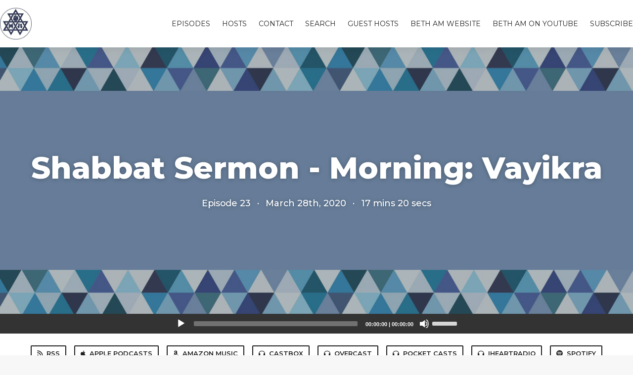

--- FILE ---
content_type: text/html; charset=utf-8
request_url: https://tbalapodcasts.fireside.fm/23?t=0
body_size: 4547
content:
<!DOCTYPE html>
<html>
  <head>
    <meta charset="utf-8" />
    <meta content="IE=edge,chrome=1" http-equiv="X-UA-Compatible" />
    <meta content="width=device-width, initial-scale=1" name="viewport" />
    <meta name="generator" content="Fireside 2.1">
    <meta name="title" content="Temple Beth Am Podcasts: Shabbat Sermon - Morning: Vayikra">
    <title>Temple Beth Am Podcasts: Shabbat Sermon - Morning: Vayikra</title>
    <!--

        ______________                   ______________
        ___  ____/__(_)_____________________(_)_____  /____
        __  /_   __  /__  ___/  _ \_  ___/_  /_  __  /_  _ \
        _  __/   _  / _  /   /  __/(__  )_  / / /_/ / /  __/
        /_/      /_/  /_/    \___//____/ /_/  \__,_/  \___/

        Fireside v2.1

-->
    <link rel="canonical" href="https://tbalapodcasts.fireside.fm/23?t=0">
    <meta name="description" content="Rabbi Adam Kligfeld&#39;s Sabbat Sermon at Temple Beth Am, Los Angeles, on March 28, 2020.">
    <meta name="author" content="Temple Beth Am Los Angeles">
      <meta name="apple-itunes-app" content="app-id=1527757631" />
    <link rel="alternate" type="application/rss+xml" title="Temple Beth Am Podcasts RSS Feed" href="https://feeds.fireside.fm/tbalapodcasts/rss" />
    <link rel="alternate" title="Temple Beth Am Podcasts JSON Feed" type="application/json" href="https://tbalapodcasts.fireside.fm/json" />

    <link rel="shortcut icon" type="image/png" href="https://media24.fireside.fm/file/fireside-images-2024/podcasts/images/1/1083b39b-3960-4ab2-820d-bdab49e3dd91/favicon.png?v=7" />
    <link rel="apple-touch-icon" type="image/png" href="https://media24.fireside.fm/file/fireside-images-2024/podcasts/images/1/1083b39b-3960-4ab2-820d-bdab49e3dd91/touch_icon_iphone.png?v=7" sizes="57x57" />
    <link rel="apple-touch-icon" type="image/png" href="https://media24.fireside.fm/file/fireside-images-2024/podcasts/images/1/1083b39b-3960-4ab2-820d-bdab49e3dd91/touch_icon_iphone.png?v=7" sizes="114x114" />
    <link rel="apple-touch-icon" type="image/png" href="https://media24.fireside.fm/file/fireside-images-2024/podcasts/images/1/1083b39b-3960-4ab2-820d-bdab49e3dd91/touch_icon_ipad.png?v=7" sizes="72x72" />
    <link rel="apple-touch-icon" type="image/png" href="https://media24.fireside.fm/file/fireside-images-2024/podcasts/images/1/1083b39b-3960-4ab2-820d-bdab49e3dd91/touch_icon_ipad.png?v=7" sizes="144x144" />

      <link rel="stylesheet" media="all" href="https://a.fireside.fm/assets/v1/themes/classic-22bc427a74ab4814463f72e38ceec49381946a60c8743aa13d10e5842987083a.css" data-turbolinks-track="true" />

    <meta name="csrf-param" content="authenticity_token" />
<meta name="csrf-token" content="U96v8cUrQd8-c37WB3rc50MtwF0vEc4JToWgZnrWPbHADILcYpzF8bZvdrpQBSMOGJsj_Bd7jefE5AmCWrDXEw" />
    
    
    <script src="https://a.fireside.fm/assets/v1/sub-2fc9f7c040bd4f21d2448c82e2f985c50d3304f3892dd254273e92a54f2b9434.js" data-turbolinks-track="true"></script>
    
    

      <meta property="fb:app_id" content="373240746396508">
  <meta property="og:title" content="Shabbat Sermon - Morning: Vayikra" />
  <meta property="og:url" content="https://tbalapodcasts.fireside.fm/23" />
  <meta property="og:type" content="website" />
  <meta property="og:description" content="Rabbi Adam Kligfeld&#39;s Sabbat Sermon at Temple Beth Am, Los Angeles, on March 28, 2020." />
  <meta property="og:audio:secure_url" content="https://aphid.fireside.fm/d/1437767933/1083b39b-3960-4ab2-820d-bdab49e3dd91/64b99c33-09a2-43ae-a681-5a8f758e6b92.mp3" />
  <meta property="og:audio:type" content="audio/vnd.facebook.bridge" />
  <meta property="og:site_name" content="Temple Beth Am Podcasts" />
  <meta property="og:image" content="https://media24.fireside.fm/file/fireside-images-2024/podcasts/images/1/1083b39b-3960-4ab2-820d-bdab49e3dd91/episodes/6/64b99c33-09a2-43ae-a681-5a8f758e6b92/cover_medium.jpg?v=1" />
  <meta property="og:imageWidth" content="1400" />
  <meta property="og:imageHeight" content="1400" />

    	<meta name="twitter:card" content="player" />
  <meta name="twitter:player" content="https://player.fireside.fm/v2/eWijwZ-7+xfixM_Ca/twitter" />
  <meta name="twitter:player:width" content="290" />
  <meta name="twitter:player:height" content="58" />
  <meta name="twitter:player:stream" content="https://aphid.fireside.fm/d/1437767933/1083b39b-3960-4ab2-820d-bdab49e3dd91/64b99c33-09a2-43ae-a681-5a8f758e6b92.mp3" />
  <meta name="twitter:player:stream:content_type" content="audio/mpeg" />
  <meta name="twitter:site" content="@firesidefm">
  <meta name="twitter:url" content="https://tbalapodcasts.fireside.fm/23">
  <meta name="twitter:title" content="Temple Beth Am Podcasts: Shabbat Sermon - Morning: Vayikra">
  <meta name="twitter:description" content="Rabbi Adam Kligfeld&#39;s Sabbat Sermon at Temple Beth Am, Los Angeles, on March 28, 2020.">
  <meta name="twitter:image" content="https://media24.fireside.fm/file/fireside-images-2024/podcasts/images/1/1083b39b-3960-4ab2-820d-bdab49e3dd91/episodes/6/64b99c33-09a2-43ae-a681-5a8f758e6b92/cover_medium.jpg?v=1">

  </head>
    <body>
    
<div id="fb-root"></div>

<header class="fixed-header">
  <a class="fixed-header-logo" href="https://tbalapodcasts.fireside.fm">
    <img id="cover-small" src="https://media24.fireside.fm/file/fireside-images-2024/podcasts/images/1/1083b39b-3960-4ab2-820d-bdab49e3dd91/cover_small.jpg?v=7" />
</a>  <div class="fixed-header-hamburger">
    <span></span>
    <span></span>
    <span></span>
  </div>
  <ul class="fixed-header-nav">


    <li><a href="/episodes">Episodes</a></li>

      <li><a href="/hosts">Hosts</a></li>


      <li><a href="/contact">Contact</a></li>


      <li><a href="/search">Search</a></li>



      <li><a href="https://tbalapodcasts.fireside.fm/guests">Guest Hosts</a></li>
      <li><a href="https://www.tbala.org">Beth Am Website</a></li>
      <li><a href="https://www.youtube.com/c/TempleBethAm/playlists">Beth Am on YouTube</a></li>

    <li><a href="/subscribe">Subscribe</a></li>
  </ul>
</header>


<main>
  


<header class="hero large">
  <div class="hero-background" style="background-image: url(https://media24.fireside.fm/file/fireside-images-2024/podcasts/images/1/1083b39b-3960-4ab2-820d-bdab49e3dd91/header.jpg?v=7)"></div>
    <div class="hero-content ">
        <h1>
    Shabbat Sermon - Morning: Vayikra
  </h1>
  <h6>
      <span>
        Episode 23
      </span>
      <span>·</span>
    <span>
      March 28th, 2020
    </span>
    <span>·</span>
    <span>
      17 mins 20 secs
    </span>
  </h6>

  </div>

</header>




  <div class="player-bar">
    <!--
      We serve the CDN url here to block Safari from auto-downloading
      the MP3 file and creating potentially false downloads. Do not
      direct-link this URL. Please use the download link instead.
      When the user clicks Play, we send a request to our tracker to
      record the one "true" play and update the play count.
    -->
    <audio id="audio_player" controls="controls" preload="none" width="100%" src="https://media24.fireside.fm/file/fireside-audio-2024/podcasts/audio/1/1083b39b-3960-4ab2-820d-bdab49e3dd91/episodes/6/64b99c33-09a2-43ae-a681-5a8f758e6b92/64b99c33-09a2-43ae-a681-5a8f758e6b92.mp3"></audio>
  </div>



<nav class="links link-list-inline-row">
  <ul>
      <li><a class="btn btn--small" href="https://feeds.fireside.fm/tbalapodcasts/rss"><i class="fas fa-rss" aria-hidden="true"></i> RSS</a></li>
      <li><a class="btn btn--small" href="https://podcasts.apple.com/us/podcast/temple-beth-am-podcasts/id1527757631"><i class="fab fa-apple" aria-hidden="true"></i> Apple Podcasts</a></li>
      <li><a class="btn btn--small" href="https://music.amazon.com/podcasts/49246b61-b6bb-4781-856b-66570b7d53b0/Temple-Beth-Am-Podcasts"><i class="fab fa-amazon" aria-hidden="true"></i> Amazon Music</a></li>
      <li><a class="btn btn--small" href="https://castbox.fm/channel/Temple-Beth-Am-Podcasts-id3218800?country=us"><i class="fas fa-headphones" aria-hidden="true"></i> Castbox</a></li>
      <li><a class="btn btn--small" href="https://overcast.fm/itunes1527757631/temple-beth-am-podcasts"><i class="fas fa-headphones" aria-hidden="true"></i> Overcast</a></li>
      <li><a class="btn btn--small" href="https://pca.st/607oklbb"><i class="fas fa-headphones" aria-hidden="true"></i> Pocket Casts</a></li>
      <li><a class="btn btn--small" href="https://www.iheart.com/podcast/269-temple-beth-am-podcasts-70627484/"><i class="fas fa-headphones" aria-hidden="true"></i> iHeartRadio</a></li>
      <li><a class="btn btn--small" href="https://open.spotify.com/show/3tLTf06Qjvm8Y62R2Cu36B"><i class="fab fa-spotify" aria-hidden="true"></i> Spotify</a></li>
      <li><a class="btn btn--small" href="https://www.pandora.com/podcast/temple-beth-am-podcasts/PC:65891"><i class="fas fa-headphones" aria-hidden="true"></i> Stitcher</a></li>
      <li><a class="btn btn--small" href="https://tunein.com/podcasts/Religion--Spirituality-Podcasts/Temple-Beth-Am-Podcasts-p1357476/"><i class="fas fa-headphones" aria-hidden="true"></i> TuneIn</a></li>
      <li>
    <a href="#share_modal" class="btn btn--small" data-modal><i class="fas fa-share-square fa-fw" aria-hidden="true"></i> Share</a>
  </li>

  </ul>
</nav>


<section class="split">
  <div class="split-primary prose">
    <header class="section-header">
      <h3>
        About this Episode
      </h3>
    </header>

    <p>Rabbi Adam Kligfeld&#39;s Sabbat Sermon at Temple Beth Am, Los Angeles, on March 28, 2020.</p>




      <header class="section-header">
        <h3>
          Episode Links
        </h3>
      </header>
      <ul>
        <li><a title="Vayikra Torah Text" rel="nofollow" href="https://www.sefaria.org/Leviticus.1.1-5.26?lang=bi">Vayikra Torah Text</a></li><li><a title="Vayikra Haftorah Text" rel="nofollow" href="https://www.sefaria.org/Isaiah.43.21-44.23?lang=bi">Vayikra Haftorah Text</a></li>
      </ul>

  </div>

  <aside class="split-secondary">
      <header class="section-header">
        <h3>
          Episode Host
        </h3>
      </header>
      <ul class="episode-hosts">
          <li>
            <a href="/hosts/rak">
              <img src="https://media24.fireside.fm/file/fireside-images-2024/podcasts/images/1/1083b39b-3960-4ab2-820d-bdab49e3dd91/hosts/a/a945c87b-f8ff-45e6-9a6b-1a3a47958f73/avatar_small.jpg?v=1" />
              Rabbi Adam Kligfeld
</a>          </li>
      </ul>


    <header class="section-header">
      <h3>
        Episode Details
      </h3>
    </header>
    <div class="episode-details">
      <p>
        <i class="far fa-calendar-alt" aria-hidden="true"></i>
        March 28th, 2020
      </p>
      <p>
        <i class="far fa-clock" aria-hidden="true"></i>
        17 mins 20 secs
      </p>
        <p>
          <a id="timestamp_link" href="/23?t=0"><i class="fas fa-link" aria-hidden="true"></i> Link with Timestamp</a>
        </p>
        <p>
          <a href="https://aphid.fireside.fm/d/1437767933/1083b39b-3960-4ab2-820d-bdab49e3dd91/64b99c33-09a2-43ae-a681-5a8f758e6b92.mp3"><i class="fas fa-download" aria-hidden="true"></i> Download MP3 (5.84 MB)</a>
        </p>
    </div>
  </aside>
</section>


  <nav class="episode-nav">
      <a class="btn" href="/103">← Previous episode</a>
      <a class="btn" href="/104">Next episode →</a>
  </nav>
</main>

<footer class="footer">
  <h5 class="footer-title">
    <strong>
      Temple Beth Am Podcasts
    </strong>
        is © 2026 by Temple Beth Am
  </h5>
  <ul class="footer-nav">

    <li><a href="/episodes">Episodes</a></li>

      <li><a href="/hosts">Hosts</a></li>


      <li><a href="/contact">Contact</a></li>


      <li><a href="/search">Search</a></li>



      <li><a href="https://tbalapodcasts.fireside.fm/guests">Guest Hosts</a></li>
      <li><a href="https://www.tbala.org">Beth Am Website</a></li>
      <li><a href="https://www.youtube.com/c/TempleBethAm/playlists">Beth Am on YouTube</a></li>

    <li><a href="/subscribe">Subscribe</a></li>
  </ul>
</footer>


<div id="share_modal" class="modal">
  <header class="modal-header">
    Share This Episode
  </header>
  <div class="modal-content">
    <form action="#" accept-charset="UTF-8" method="post"><input type="hidden" name="authenticity_token" value="j19994JpC4BvyuawSFiTa4ox_pRM6N_vA8NeKqyPFl31dr1z-B-J30i5E7kugLG5FFT7Yqb_iHdYbbNpl6MiJg" autocomplete="off" />
      <h5>Episode Link</h5>
      <input type="text" name="share_url" id="share_url" value="https://tbalapodcasts.fireside.fm/23" />
      <p>A direct link to this episode page.</p>

      <h5>Embeddable Audio Player</h5>
      <input type="text" name="embed" id="embed" value="&lt;iframe src=&quot;https://player.fireside.fm/v3/eWijwZ-7+xfixM_Ca?theme=dark&quot; width=&quot;100%&quot; height=&quot;200&quot; frameborder=&quot;0&quot; scrolling=&quot;no&quot; style=&quot;border-radius: 8px;&quot;&gt;&lt;/iframe&gt;" />
      <p>Paste this code to embed an HTML5 audio player with controls.</p>
      <h5>Download URL</h5>
      <input type="text" name="share_url" id="share_url" value="https://aphid.fireside.fm/d/1437767933/1083b39b-3960-4ab2-820d-bdab49e3dd91/64b99c33-09a2-43ae-a681-5a8f758e6b92.mp3" />
      <p>Useful if you want to create a direct download link, embed in your own player, post from another publishing engine, link to from Patreon, etc.'</p>
</form>    <h5>Social Network Quick Links</h5>
    <div class="modal-share">
      <a class="twitter-share-button"
        data-size="large"
        data-url="https://tbalapodcasts.fireside.fm/23"
        data-via="firesidefm"
        href="https://twitter.com/intent/tweet?text=I%27m+listening+to+Temple+Beth+Am+Podcasts%3A+Shabbat+Sermon+-+Morning%3A+Vayikra">
        Tweet</a>

      <div class="fb-share-button"
        data-href="https://tbalapodcasts.fireside.fm/23"
        data-layout="button"
        data-size="large">
      </div>
    </div>
  </div>
</div>


<script>
  // Get the timecode (in seconds) from the URL
  var seconds = getUrlParameter('t');

  $(function() {
    // Create a new instance of the MediaElement Player
    $('#audio_player').mediaelementplayer({
      audioHeight: 40,
      startVolume: 1.0,
      alwaysShowHours: true,
      features: ['playpause','progress','current','|','duration','volume','speed'],
      success: function(mediaElement, originalNode) {
        mediaElement.addEventListener('loadeddata', function() {
          // Player is ready
          // Set the playhead based on URL parameters
          if (parseInt(seconds) > 0) {
            mediaElement.setCurrentTime(parseInt(seconds));
          }
        }, false);

        // When the user actually presses play, send a request to Aphid to track
        // the play and update the play-count in a more accurate fashion.
        // This avoids the false-downloads that Safari generates on page-load.
        var playcount = 0;
        mediaElement.addEventListener('playing', function() {
          if (playcount==0) {
            jQuery.get("https://aphid.fireside.fm/d/1437767933/1083b39b-3960-4ab2-820d-bdab49e3dd91/64b99c33-09a2-43ae-a681-5a8f758e6b92.mp3");
            playcount += 1;
          }
        }, false);

        // Listener to update the Link with Timecode URL
        mediaElement.addEventListener('timeupdate', function(e) {
          $("#timestamp_link").prop("href", "/23?t=" + parseInt(mediaElement.currentTime));
        }, false);
      }
    });

    // Activate modals
    $('a[data-modal]').click(function(event) {
      $(this).modal({
        fadeDuration: 100,
      });
      return false;
    });
  });

  // Twitter Share code
  window.twttr = (function(d, s, id) {
    var js, fjs = d.getElementsByTagName(s)[0],
      t = window.twttr || {};
    if (d.getElementById(id)) return t;
    js = d.createElement(s);
    js.id = id;
    js.src = "https://platform.twitter.com/widgets.js";
    fjs.parentNode.insertBefore(js, fjs);

    t._e = [];
    t.ready = function(f) {
      t._e.push(f);
    };

    return t;
  }(document, "script", "twitter-wjs"));

  // Facebook Share Code
  (function(d, s, id) {
    var js, fjs = d.getElementsByTagName(s)[0];
    if (d.getElementById(id)) return;
    js = d.createElement(s); js.id = id;
    js.src = "//connect.facebook.net/en_US/sdk.js#xfbml=1&version=v2.7&appId=199922820059602";
    fjs.parentNode.insertBefore(js, fjs);
	}(document, 'script', 'facebook-jssdk'));

</script>

    <footer class="site-footer">
  <a title="Powered by Fireside" class="fireside-link" href="https://fireside.fm">
    <img style="margin-bottom: .5em;" src="https://a.fireside.fm/assets/v1/logo/logo-256x256-cb70064014cf3a936afe95853012c1386e4be20a9e7ac677316e591a99fb2999.png" />
    <span>Powered by Fireside</span>
</a></footer>

    
  </body>
</html>
